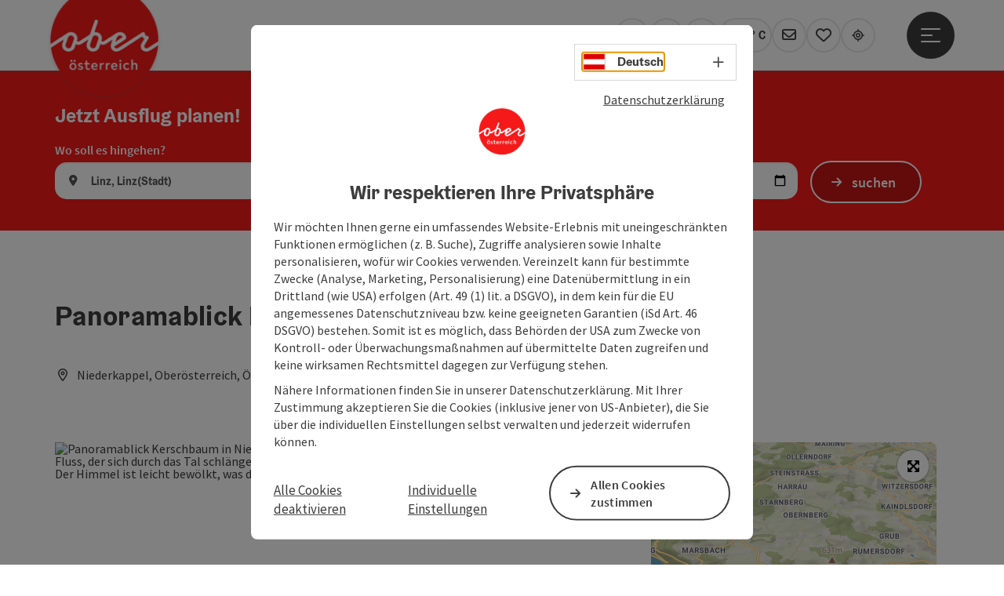

--- FILE ---
content_type: text/html; charset=utf-8
request_url: https://www.ausflugstipps.at/wetter-ajax.html
body_size: 17
content:
																			<a href="/wetter/wetter-in-oberoesterreich.html" target="_self" class="ttgKurzWetterDegree dynamic">
			
										
				<div class="infotext sr-only">
					<span class="line1">Aktuelles Wetter</span>
					<span class="line2">wolkenlos</span>
				</div>

				<img src="//cdn.ttg.at/fileadmin/templates/ausflugstipps/images/responsive/wetter/a.png" alt="wolkenlos" title="wolkenlos" />

				<span class="degree">5° C</span>
						
			</a>
									